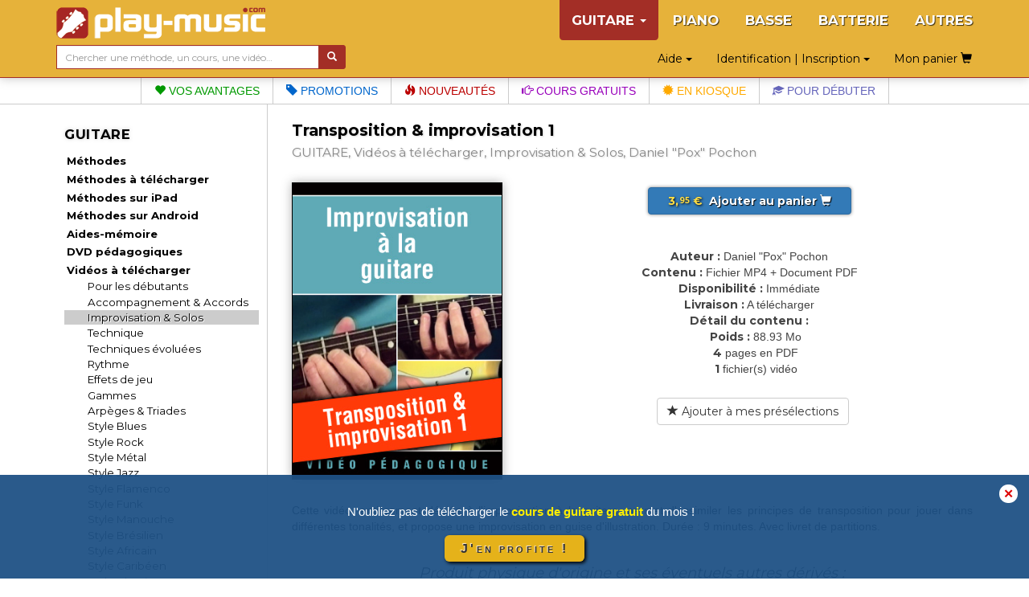

--- FILE ---
content_type: text/html; charset=UTF-8
request_url: https://www.play-music.com/fr/product/044_02_video_guitare_improvisation.html
body_size: 8936
content:
<!DOCTYPE html>
<html lang="fr" xmlns:og="http://ogp.me/ns#">

<head>
    <!-- DEBUT GA4 -->
    <script async src="https://www.googletagmanager.com/gtag/js?id=G-RJZ7PP16SF"></script>
    <script>
      window.dataLayer = window.dataLayer || [];
      function gtag(){dataLayer.push(arguments);}
      gtag('js', new Date());

      gtag('config', 'G-RJZ7PP16SF');
    </script>
    <!-- FIN GA4 -->
    <meta charset="utf-8">
    <meta http-equiv="X-UA-Compatible" content="IE=edge">
    <meta name="viewport" content="width=device-width, initial-scale=0.86, maximum-scale=5.0, minimum-scale=0.86, shrink-to-fit=yes">
    <meta property="og:title" content="Transposition & improvisation 1 (GUITARE, Vidéos à télécharger, Improvisation & Solos, Daniel "Pox" Pochon).">
    <meta property="og:type" content="article">
    <meta property="og:image" content="https://www.play-music.com/pics/1/044-02-video-guitare-improvisation.jpg">
            <meta http-equiv="Content-Type" content="text/html; charset=utf-8">
    <meta http-equiv="Content-Language" content="fr">
    <meta name="verify-v1" content="C0mWWHxT5aRqbui9AEkT5y+orslG2QEceVOQmK5x6rA=">
    <meta name="msvalidate.01" content="993CDB56E0DB44F41684ACD07A9166B3">
    <link rel="canonical" href="https://www.play-music.com/fr/product/044_02_video_guitare_improvisation.html">
<meta property="og:url" content="https://www.play-music.com/fr/product/044_02_video_guitare_improvisation.html">
    <title>Transposition & improvisation 1 (GUITARE, Vidéos à télécharger, Improvisation & Solos, Daniel "Pox" Pochon).</title>
    <link href="/deco/bootstrap/css/bootstrap.min.css" rel="stylesheet">
    <link href="/newstyle.css?d=3" rel="stylesheet" type="text/css">
    <link rel="shortcut icon" type="image/png" href="/deco/favicon.ico">
    <script src="/deco/bootstrap/js/jquery.min.js"></script>
    <script src="/deco/bootstrap/js/bootstrap.min.js"></script>
    <link rel="preconnect" href="https://fonts.googleapis.com">
    <link rel="preconnect" href="https://fonts.gstatic.com" crossorigin>
    <link href="https://fonts.googleapis.com/css2?family=Montserrat:wght@200;400;700&display=swap" rel="stylesheet">
        <style>
            </style>
</head>

<body id="fr" class="nothome">
    <div id="page">
        <nav class="navbar navbar-default navbar-fixed-top" id="nav-top">
            <div class="container">
                <div class="navbar-header">
                    <button type="button" class="navbar-toggle collapsed" data-toggle="collapse" data-target="#navbar" aria-expanded="false" aria-controls="navbar">
                        <span class="icon-bar"></span>
                        <span class="icon-bar"></span>
                        <span class="icon-bar"></span>
                    </button>
                    <a class="navbar-brand" href="/fr"><img src="/deco/logo-G.png" alt="play-music.com GUITARE" style="margin-top:-6px"></a>
                </div>
                <div id="navbar" class="navbar-collapse collapse">
                    <ul class="nav navbar-nav navbar-right hidden-xs">
                        <li class="dropdown active"><a href="#" class="dropdown-toggle" data-toggle="dropdown" role="button" aria-expanded="false">GUITARE <span class="caret"></span></a><ul class="dropdown-menu" role="menu"><ul id="mmenu-top"><li class="mmenu11"><a href="/fr/guitare_tablature/methodes.html">Méthodes</a></li><li class="mmenu11"><a href="/fr/guitare_tablature/methodes_telechargement.html">Méthodes à télécharger</a></li><li class="mmenu11"><a href="/fr/guitare_tablature/methodes_ipad.html">Méthodes sur iPad</a></li><li class="mmenu11"><a href="/fr/guitare_tablature/methodes_android.html">Méthodes sur Android</a></li><li class="mmenu11"><a href="/fr/guitare_tablature/depliant.html">Aides-mémoire</a></li><li class="mmenu11"><a href="/fr/guitare_tablature/dvd.html">DVD pédagogiques</a></li><li class="mmenu11"><a href="/fr/guitare_tablature/videos_telechargement.html">Vidéos à télécharger</a></li><li class="mmenu21"><a href="/fr/guitare_tablature/videos_telechargement/initiation_debutants.html">Pour les débutants</a></li><li class="mmenu21"><a href="/fr/guitare_tablature/videos_telechargement/accompagnement.html">Accompagnement & Accords</a></li><li class="mmenu22"><a href="/fr/guitare_tablature/videos_telechargement/improvisation_solo.html">Improvisation & Solos</a></li><li class="mmenu21"><a href="/fr/guitare_tablature/videos_telechargement/technique.html">Technique</a></li><li class="mmenu21"><a href="/fr/guitare_tablature/videos_telechargement/techniques_evoluees.html">Techniques évoluées</a></li><li class="mmenu21"><a href="/fr/guitare_tablature/videos_telechargement/rythme.html">Rythme</a></li><li class="mmenu21"><a href="/fr/guitare_tablature/videos_telechargement/effets_jeu.html">Effets de jeu</a></li><li class="mmenu21"><a href="/fr/guitare_tablature/videos_telechargement/gammes.html">Gammes</a></li><li class="mmenu21"><a href="/fr/guitare_tablature/videos_telechargement/arpeges_triades.html">Arpèges & Triades</a></li><li class="mmenu21"><a href="/fr/guitare_tablature/videos_telechargement/blues.html">Style Blues</a></li><li class="mmenu21"><a href="/fr/guitare_tablature/videos_telechargement/rock.html">Style Rock</a></li><li class="mmenu21"><a href="/fr/guitare_tablature/videos_telechargement/hard_metal.html">Style Métal</a></li><li class="mmenu21"><a href="/fr/guitare_tablature/videos_telechargement/jazz.html">Style Jazz</a></li><li class="mmenu21"><a href="/fr/guitare_tablature/videos_telechargement/flamenco.html">Style Flamenco</a></li><li class="mmenu21"><a href="/fr/guitare_tablature/videos_telechargement/funk.html">Style Funk</a></li><li class="mmenu21"><a href="/fr/guitare_tablature/videos_telechargement/manouche.html">Style Manouche</a></li><li class="mmenu21"><a href="/fr/guitare_tablature/videos_telechargement/bresil.html">Style Brésilien</a></li><li class="mmenu21"><a href="/fr/guitare_tablature/videos_telechargement/afrique.html">Style Africain</a></li><li class="mmenu21"><a href="/fr/guitare_tablature/videos_telechargement/caraibes.html">Style Caribéen</a></li><li class="mmenu21"><a href="/fr/guitare_tablature/videos_telechargement/classique.html">Style Classique</a></li><li class="mmenu21"><a href="/fr/guitare_tablature/videos_telechargement/celtique.html">Style Celtique</a></li><li class="mmenu21"><a href="/fr/guitare_tablature/videos_telechargement/country.html">Style Country</a></li><li class="mmenu21"><a href="/fr/guitare_tablature/videos_telechargement/picking_doigts.html">Picking & jeu aux doigts</a></li><li class="mmenu21"><a href="/fr/guitare_tablature/videos_telechargement/velocite_virtuosite.html">Vélocité & Virtuosité</a></li><li class="mmenu21"><a href="/fr/guitare_tablature/videos_telechargement/lutherie_son.html">Lutherie, sons & effets</a></li><li class="mmenu21"><a href="/fr/guitare_tablature/videos_telechargement/guitar_hero.html">Guitar Hero</a></li><li class="mmenu21"><a href="/fr/guitare_tablature/videos_telechargement/divers.html">Divers</a></li><li class="mmenu21"><a href="/fr/guitare_tablature/videos_telechargement/partitions.html">Vidéos partitions</a></li><li class="mmenu11"><a href="/fr/guitare_tablature/playbacks_telechargement.html">Playbacks à télécharger</a></li><li class="mmenu11"><a href="/fr/guitare_tablature/cours_telechargement.html">Cours à télécharger</a></li><li class="mmenu11"><a href="/fr/guitare_tablature/how2play.html">Leçons How2Play</a></li><li class="mmenu11"><a href="/fr/guitare_tablature/partitions.html">Partitions How2Play</a></li><li class="mmenu11"><a href="/fr/guitare_tablature/magazine.html">Magazine Cours2</a></li><li class="mmenu11"><a href="/fr/guitare_tablature/gratuits.html">Téléchargements gratuits</a></li><li class="mmenu11 white first"><a href="/fr/guitare_tablature/nouveau.html">Les dernières nouveautés</a></li><li class="mmenu11 white"><a href="/fr/guitare_tablature/packs.html">Les offres groupées</a></li><li class="mmenu11 white"><a href="/fr/guitare_tablature/promotions.html">Les promotions en cours</a></li><li class="mmenu03">&nbsp;</li></ul></ul></li><li><a href="/fr/piano_clavier.html">PIANO</a></li><li><a href="/fr/basse_tablature.html">BASSE</a></li><li><a href="/fr/batterie.html">BATTERIE</a></li><li><a href="/fr/autres_instruments.html">AUTRES</a></li>                    </ul>
                    <ul class="nav navbar-nav navbar-right hidden-sm hidden-md hidden-lg">
                        <!--li style="border-bottom: 1px solid #700;"><a href="#" id="tognav">MENU</a></li-->
                        <li class="on"><a href="/fr/guitare_tablature.html">&gt; GUITARE &lt;</a></li><li><a href="/fr/piano_clavier.html">PIANO</a></li><li><a href="/fr/basse_tablature.html">BASSE</a></li><li><a href="/fr/batterie.html">BATTERIE</a></li><li><a href="/fr/autres_instruments.html">AUTRES</a></li>                        <li style="border-top: 1px solid #700;"><li class="dropdown"><a href="#" class="dropdown-toggle" data-toggle="dropdown" role="button" aria-expanded="false">Identification | Inscription <span class="caret"></span></a><ul class="dropdown-menu" role="menu"><li class="shy"><a class="btn btn-primary shyb" href="/fr/mon_compte.html">S'IDENTIFIER</a></li><li class="shy"><a class="btn btn-primary shyb" href="/fr/inscription.html">CREER UN COMPTE</a></li></ul></li></li>
                        <li class="dropdown"><a href="#" class="dropdown-toggle" data-toggle="dropdown" role="button" aria-expanded="false">Aide <span class="caret"></span></a><ul class="dropdown-menu" role="menu"><li><a href="/fr/faq.html">Accès à la FAQ</a></li><li><a href="/fr/password_oubli.html">Mot de passe oublié ?</a></li><li><a href="/fr/probleme_commande.html">Un problème de livraison ?</a></li><li><a href="/fr/probleme_download.html">Un problème de téléchargement ?</a></li><li><a href="/fr/no_email.html">Vous ne recevez pas nos mails ?</a></li><li><a href="/fr/autre_question.html">Besoin d'un conseil ?</a></li><li><a href="/fr/liens_utiles.html">Quelques liens utiles</a></li></ul></li>                        <li><a class="btn memopanier" rel="nofollow" href="/fr/mon_panier.html">Mon panier <span class="glyphicon glyphicon-shopping-cart"></span></a></li>
                    </ul>
                </div>
            </div>
            <div class="container search-cart">
                <div class="row">
                    <div class="col-sm-4 text-left search">
                        <form class="form-horizontal" action="/fr/recherche.html" style="white-space: nowrap;">
                            <div class="input-group">
                                <input type="text" id="keywords" name="keywords" class="form-control input-sm" placeholder="Chercher une méthode, un cours, une vidéo…" value="">
                                <span class="input-group-btn">
                                    <button class="btn btn-default btn-sm" type="submit" style="background-color:#a32e26;color:#FFF"> <span class="glyphicon glyphicon-search" aria-hidden="true"></span></button>
                                </span>
                            </div>
                        </form>
                    </div>
                    <div class="col-sm-8 text-right hidden-xs">
                        <div class="btn dropdown"><a href="#" class="dropdown-toggle" data-toggle="dropdown" role="button" aria-expanded="false">Aide <span class="caret"></span></a><ul class="dropdown-menu" role="menu"><li><a href="/fr/faq.html">Accès à la FAQ</a></li><li><a href="/fr/password_oubli.html">Mot de passe oublié ?</a></li><li><a href="/fr/probleme_commande.html">Un problème de livraison ?</a></li><li><a href="/fr/probleme_download.html">Un problème de téléchargement ?</a></li><li><a href="/fr/no_email.html">Vous ne recevez pas nos mails ?</a></li><li><a href="/fr/autre_question.html">Besoin d'un conseil ?</a></li><li><a href="/fr/liens_utiles.html">Quelques liens utiles</a></li></ul></div>                        <div class="btn dropdown"><a href="#" class="dropdown-toggle" data-toggle="dropdown" role="button" aria-expanded="false">Identification | Inscription <span class="caret"></span></a><ul class="dropdown-menu" role="menu"><li class="shy"><a class="btn btn-primary shyb" href="/fr/mon_compte.html">S'IDENTIFIER</a></li><li class="shy"><a class="btn btn-primary shyb" href="/fr/inscription.html">CREER UN COMPTE</a></li></ul></div>                        <a class="btn memopanier" rel="nofollow" href="/fr/mon_panier.html">Mon panier <span class="glyphicon glyphicon-shopping-cart"></span></a>                    </div>
                </div>
            </div>
        </nav>

        <div class="row" style="margin:0"><div class="col-xs-12" style="padding:0"><ul id="bandMenu"><li><a href="https://www.play-music.com/fr/les_plus.html?asi=G"><span class="glyphicon glyphicon-heart"></span> Vos avantages</a></li><li><a href="https://www.play-music.com/fr/guitare_tablature/promotions.html"><span class="glyphicon glyphicon-tag"></span> Promotions</a></li><li><a href="https://www.play-music.com/fr/guitare_tablature/nouveau.html"><span class="glyphicon glyphicon-fire"></span> Nouveautés</a></li><li><a href="/fr/blog/Rythmique_de_guitare_blues_et_transposition.html"><span class="glyphicon glyphicon-hand-right"></span> Cours gratuits</a></li><li><a href="https://www.play-music.com/fr/guitare_tablature/magazine/numero.html"><span class="glyphicon glyphicon-certificate"></span> En kiosque</a></li><li><a href="https://www.play-music.com/fr/offre_guitare_debutant_tablatures.html"><span class="glyphicon glyphicon-education"></span> Pour débuter</a></li></ul></div></div>
        <div class="container" id="main-row">
            <div class="row">
                <nav class="hidden-xs col-sm-4 col-md-3 col-lg-3 left-side" id="left-block">
                    <div class="module-block panel panel-default"><div class="panel-heading">GUITARE</div><div class="panel-body"><ul id="mmenu"><li class="mmenu11"><a href="/fr/guitare_tablature/methodes.html">Méthodes</a></li><li class="mmenu11"><a href="/fr/guitare_tablature/methodes_telechargement.html">Méthodes à télécharger</a></li><li class="mmenu11"><a href="/fr/guitare_tablature/methodes_ipad.html">Méthodes sur iPad</a></li><li class="mmenu11"><a href="/fr/guitare_tablature/methodes_android.html">Méthodes sur Android</a></li><li class="mmenu11"><a href="/fr/guitare_tablature/depliant.html">Aides-mémoire</a></li><li class="mmenu11"><a href="/fr/guitare_tablature/dvd.html">DVD pédagogiques</a></li><li class="mmenu11"><a href="/fr/guitare_tablature/videos_telechargement.html">Vidéos à télécharger</a></li><li class="mmenu21"><a href="/fr/guitare_tablature/videos_telechargement/initiation_debutants.html">Pour les débutants</a></li><li class="mmenu21"><a href="/fr/guitare_tablature/videos_telechargement/accompagnement.html">Accompagnement & Accords</a></li><li class="mmenu22"><a href="/fr/guitare_tablature/videos_telechargement/improvisation_solo.html">Improvisation & Solos</a></li><li class="mmenu21"><a href="/fr/guitare_tablature/videos_telechargement/technique.html">Technique</a></li><li class="mmenu21"><a href="/fr/guitare_tablature/videos_telechargement/techniques_evoluees.html">Techniques évoluées</a></li><li class="mmenu21"><a href="/fr/guitare_tablature/videos_telechargement/rythme.html">Rythme</a></li><li class="mmenu21"><a href="/fr/guitare_tablature/videos_telechargement/effets_jeu.html">Effets de jeu</a></li><li class="mmenu21"><a href="/fr/guitare_tablature/videos_telechargement/gammes.html">Gammes</a></li><li class="mmenu21"><a href="/fr/guitare_tablature/videos_telechargement/arpeges_triades.html">Arpèges & Triades</a></li><li class="mmenu21"><a href="/fr/guitare_tablature/videos_telechargement/blues.html">Style Blues</a></li><li class="mmenu21"><a href="/fr/guitare_tablature/videos_telechargement/rock.html">Style Rock</a></li><li class="mmenu21"><a href="/fr/guitare_tablature/videos_telechargement/hard_metal.html">Style Métal</a></li><li class="mmenu21"><a href="/fr/guitare_tablature/videos_telechargement/jazz.html">Style Jazz</a></li><li class="mmenu21"><a href="/fr/guitare_tablature/videos_telechargement/flamenco.html">Style Flamenco</a></li><li class="mmenu21"><a href="/fr/guitare_tablature/videos_telechargement/funk.html">Style Funk</a></li><li class="mmenu21"><a href="/fr/guitare_tablature/videos_telechargement/manouche.html">Style Manouche</a></li><li class="mmenu21"><a href="/fr/guitare_tablature/videos_telechargement/bresil.html">Style Brésilien</a></li><li class="mmenu21"><a href="/fr/guitare_tablature/videos_telechargement/afrique.html">Style Africain</a></li><li class="mmenu21"><a href="/fr/guitare_tablature/videos_telechargement/caraibes.html">Style Caribéen</a></li><li class="mmenu21"><a href="/fr/guitare_tablature/videos_telechargement/classique.html">Style Classique</a></li><li class="mmenu21"><a href="/fr/guitare_tablature/videos_telechargement/celtique.html">Style Celtique</a></li><li class="mmenu21"><a href="/fr/guitare_tablature/videos_telechargement/country.html">Style Country</a></li><li class="mmenu21"><a href="/fr/guitare_tablature/videos_telechargement/picking_doigts.html">Picking & jeu aux doigts</a></li><li class="mmenu21"><a href="/fr/guitare_tablature/videos_telechargement/velocite_virtuosite.html">Vélocité & Virtuosité</a></li><li class="mmenu21"><a href="/fr/guitare_tablature/videos_telechargement/lutherie_son.html">Lutherie, sons & effets</a></li><li class="mmenu21"><a href="/fr/guitare_tablature/videos_telechargement/guitar_hero.html">Guitar Hero</a></li><li class="mmenu21"><a href="/fr/guitare_tablature/videos_telechargement/divers.html">Divers</a></li><li class="mmenu21"><a href="/fr/guitare_tablature/videos_telechargement/partitions.html">Vidéos partitions</a></li><li class="mmenu11"><a href="/fr/guitare_tablature/playbacks_telechargement.html">Playbacks à télécharger</a></li><li class="mmenu11"><a href="/fr/guitare_tablature/cours_telechargement.html">Cours à télécharger</a></li><li class="mmenu11"><a href="/fr/guitare_tablature/how2play.html">Leçons How2Play</a></li><li class="mmenu11"><a href="/fr/guitare_tablature/partitions.html">Partitions How2Play</a></li><li class="mmenu11"><a href="/fr/guitare_tablature/magazine.html">Magazine Cours2</a></li><li class="mmenu11"><a href="/fr/guitare_tablature/gratuits.html">Téléchargements gratuits</a></li><li class="mmenu11 white first"><a href="/fr/guitare_tablature/nouveau.html">Les dernières nouveautés</a></li><li class="mmenu11 white"><a href="/fr/guitare_tablature/packs.html">Les offres groupées</a></li><li class="mmenu11 white"><a href="/fr/guitare_tablature/promotions.html">Les promotions en cours</a></li><li class="mmenu03">&nbsp;</li></ul></div></div><div class="module-block panel panel-default"><div class="panel-heading">Sélections thématiques</div><div class="panel-body in"><a href="/fr/offre_guitare_debutant_tablatures.html" class="tl thema first"  rel="nofollow">Pour <strong>débuter</strong> à la guitare</a><a href="/fr/offre_guitare_technique.html" class="tl thema"  rel="nofollow">Pour améliorer sa <strong>technique</strong></a><a href="/fr/offre_guitare_accords.html" class="tl thema"  rel="nofollow">Pour connaître les <strong>accords</strong></a><a href="/fr/offre_guitare_gammes.html" class="tl thema"  rel="nofollow">Pour connaître les <strong>gammes</strong></a><a href="/fr/offre_guitare_rythmique.html" class="tl thema"  rel="nofollow">Pour jouer des <strong>rythmiques</strong></a><a href="/fr/offre_guitare_solos.html" class="tl thema"  rel="nofollow">Pour jouer des <strong>solos</strong></a><a href="/fr/offre_guitare_improvisation.html" class="tl thema"  rel="nofollow">Pour apprendre à <strong>improviser</strong></a><a href="/fr/offre_guitare_blues.html" class="tl thema"  rel="nofollow">Pour jouer du <strong>blues</strong></a><a href="/fr/offre_guitare_rock.html" class="tl thema"  rel="nofollow">Pour jouer du <strong>rock</strong></a><a href="/fr/offre_guitare_jazz.html" class="tl thema"  rel="nofollow">Pour jouer du <strong>jazz</strong></a><strong><a href="/fr/guitare_tablature/offres_thematiques.html" class="tl thema"  rel="nofollow"><p class="decal">Tous les thèmes pour GUITARE</p></a></strong></div></div><div class="module-block panel panel-default hidden" id="instru-select"><div class="panel-body"><ul><li class="on"><a href="/fr/guitare_tablature.html">&gt; GUITARE &lt;</a></li><li><a href="/fr/piano_clavier.html">PIANO</a></li><li><a href="/fr/basse_tablature.html">BASSE</a></li><li><a href="/fr/batterie.html">BATTERIE</a></li><li><a href="/fr/autres_instruments.html">AUTRES</a></li></ul></div></div><div><a href="/pics/catalogues/CATALOGUE-GUITARE.pdf" class="hidden-xs"><img src="/pics/catalogues/CATALOGUE-GUITARE.png" style="width:100%;"></a></div><div style="margin-top:1em;margin-bottom:1em;"><a id="pub4" href="https://www.play-music.com/fr/application-mac-pc.html" rel="nofollow"><img src="/pics/pubs/fr/pub-app-fr.jpg" alt="application mac pc" style="width:100%;" /></a></div><div style="margin-top:1.7em"><a href="/fr/demande-revendeur.html" class="hidden-xs"><img src="/deco/revendeurfr.jpg" style="width:100%"></a></div><br/><a id="pub7" href="http://www.play-music.com/fr/devenir_partenaire.html" rel="nofollow"><img src="/pics/pubs/fr/partenairefr.jpg" alt="devenir partenaire" style="width:100%;" /></a><div>&nbsp;</div><a id="pub6" href="http://www.play-music.com/fr/bons_cadeaux.html" rel="nofollow"><img src="/pics/pubs/fr/bonscadeaux.jpg" alt="bons cadeaux" style="width:100%;" /></a>                </nav>
                <div class="col-xs-12 col-sm-8 col-md-9 col-lg-9 main" id="main-block">
                    <!--div class="hidden-xs hidden-md hidden-lg" style="height:40px;">&nbsp;</div-->
                    <div id="alert"></div>
                    <h1>Transposition & improvisation 1</h1>
                    <h2>
                        <span>GUITARE, Vidéos à télécharger, Improvisation & Solos, Daniel "Pox" Pochon</span>
                    </h2>
                    <div class="catpanel visible-xs "><a href="/fr/guitare_tablature/videos_telechargement.html" class="btn btn-primary btn-xs btn-block"><span class="glyphicon glyphicon-menu-left"></span> &nbsp; Vidéos à télécharger </a></div>            <div id="product_detail">

                <div id="detail" class="row">
                    <div class="col-md-4 left">
                        <img src="https://www.play-music.com/pics/1/044-02-video-guitare-improvisation.jpg" class="main-picture" alt="Transposition & improvisation 1" title="Transposition & improvisation 1">                    </div>
                    <div class="col-md-8 right infoproduit">
                        <div class="buyButtons"><p><a href="/fr/guitare_tablature/videos_telechargement/improvisation_solo.html?cart=11384" class="buybtn btn btn-primary btn-block" rel="nofollow" data-cabin-event="Put in cart"><span class="prix"> 3,<sup>95</sup> € </span> &nbsp;Ajouter au panier&nbsp;<span class="glyphicon glyphicon-shopping-cart"></span></a></p></div><div><span class="left">Auteur :</span> <span class="right">Daniel "Pox" Pochon</span></div><div><span class="left">Contenu :</span> <span class="right">Fichier MP4 + Document PDF</span></div><div><span class="left">Disponibilité :</span> <span class="right">Immédiate</span></div><div><span class="left">Livraison :</span> <span class="right">A télécharger</span></div><div><span class="left">Détail du contenu :</span></div><div><span class="left"> &nbsp; &nbsp; Poids :</span> <span class="right">88.93 Mo</span></div><div><span class="left"> &nbsp; &nbsp; 4</span> <span class="right">pages en PDF</span></div><div><span class="left"> &nbsp; &nbsp; 1</span> <span class="right">fichier(s) vidéo</span></div><div class="clearfix">&nbsp;</div> &nbsp; <a href="?presel=11384" class="btn btn-default btn-block" rel="nofollow"><span class="glyphicon glyphicon-star"></span> Ajouter à mes présélections</a>                    </div>
                </div>

                <div class="break clearfix"></div>

                <!-- Descriptif du produit -->
                <div class="product_text">
                Cette vidéo, entièrement dédiée à l'improvisation à la guitare, permet d'assimiler les principes de transposition pour jouer dans différentes tonalités, et propose une improvisation en guise d'illustration. Durée : 9 minutes. Avec livret de partitions.                </div>

            </div>
        <div class="listing_home framed"><h3>Produit physique d'origine et ses éventuels autres dérivés :</h3><div class="inframe" style="text-align:center;"><div class="mini_home clearfix withoverlay"><a href="/fr/product/improvisation_guitare_dvd.html" ><img src="/pics/1/M/improvisation-guitare-dvd.jpg" class="img_M" alt="Improvisation à la guitare"></a></div>
<div class="mini_home clearfix withoverlay"><a href="/fr/product/044_01_video_guitare_improvisation.html" ><img src="/pics/1/M/044-01-video-guitare-improvisation.jpg" class="img_M" alt="Intégration d’un outil mélodique"></a></div>
<div class="mini_home clearfix withoverlay"><a href="/fr/product/044_03_video_guitare_improvisation.html" ><img src="/pics/1/M/044-03-video-guitare-improvisation.jpg" class="img_M" alt="Outils de base & improvisation 2"></a></div>
<div class="mini_home clearfix withoverlay"><a href="/fr/product/044_04_video_guitare_improvisation.html" ><img src="/pics/1/M/044-04-video-guitare-improvisation.jpg" class="img_M" alt="Mise en valeur de l’harmonie & improvisation 3"></a></div>
<div class="mini_home clearfix withoverlay"><a href="/fr/product/044_05_video_guitare_improvisation.html" ><img src="/pics/1/M/044-05-video-guitare-improvisation.jpg" class="img_M" alt="Modulation & improvisation 4"></a></div>
<div class="mini_home clearfix withoverlay"><a href="/fr/product/044_06_video_guitare_improvisation.html" ><img src="/pics/1/M/044-06-video-guitare-improvisation.jpg" class="img_M" alt="Contexte blues & improvisation 5"></a></div>
<div class="mini_home clearfix withoverlay"><a href="/fr/product/044_07_video_guitare_improvisation.html" ><img src="/pics/1/M/044-07-video-guitare-improvisation.jpg" class="img_M" alt="Contexte mineur et improvisations 6 & 7"></a></div>
<div class="mini_home clearfix withoverlay"><a href="/fr/product/044_00_video_guitare_improvisation.html" ><img src="/pics/1/M/044-00-video-guitare-improvisation.jpg" class="img_M" alt="Improvisation à la guitare"></a></div>
</div><div class="break clearfix"></div></div>                <!-- Vidéo de présentation (bande annonce) -->
                                <!--h3 class="lm" id="video">Quelques extraits vidéos ou audios de ce produit :</h3-->
                <div class="product_text clearfix video-block" id="video" title="Transposition & improvisation 1">
                        <!--script src="http://jwpsrv.com/library/pIwr3soaEeObPyIACmOLpg.js"></script-->
                        <script src="/deco/jwplayer/jwplayer.js"></script>
                        <script>jwplayer.key="Y+MiwE3zRgtS1stvKqCGj+QGh6dl7BTpOU6NdGnp+bE=";</script>
                        <div id="myPlayer"></div>
                        <script type="text/javascript">
                            jwplayer("myPlayer").setup({
                                width:        '100%',
                                aspectratio:  '4:3',
                                primary:      'html5',
                                stretching:   'exactfit',
                                controls:     'true',
                                fallback:     'false',
                                autostart:    false,
                                repeat:       'false',
                                skin:         {name: "roundster" },
                                file:         "https://www.play-music.com/ba/VID044.mp4",
                                image:        "https://www.play-music.com/ba/VID044.jpg"
                            });
                        </script>
                </div>
                                <!-- Fin de vidéo de présentation (bande annonce) -->
<div class="framed clearfix"><div class="listing_rel"><h3>Les clients ayant acheté ce produit ont également acheté :</h3></div><div class="inframe"><div class="break clearfix recom-bag"><a href="https://www.play-music.com/fr/product/120_plans_pentatoniques_guitare_dvd.html" class="recom"><img src="/pics/1/M/120-plans-pentatoniques-guitare-dvd.jpg" alt="120 plans pentatoniques à la guitare" /></a><a href="https://www.play-music.com/fr/product/techniques_phrase_guitare.html" class="recom"><img src="/pics/1/M/techniques-phrase-guitare.jpg" alt="Techniques pour le phrasé à la guitare" /></a><a href="https://www.play-music.com/fr/product/gammes_guitare_guide.html" class="recom"><img src="/pics/1/M/gammes-guitare-guide.jpg" alt="Gammes Guitare" /></a><a href="https://www.play-music.com/fr/product/arpeges_guitare_guide.html" class="recom"><img src="/pics/1/M/arpeges-guitare-guide.jpg" alt="Arpèges Guitare" /></a><a href="https://www.play-music.com/fr/product/50_solos_blues_guitare_dvd.html" class="recom"><img src="/pics/1/M/50-solos-blues-guitare-dvd.jpg" alt="50 solos blues à la guitare" /></a><a href="https://www.play-music.com/fr/product/looper_creativite_guitare_cd.html" class="recom"><img src="/pics/1/M/looper-creativite-guitare-cd.jpg" alt="Looper et créativité à la guitare" /></a><a href="https://www.play-music.com/fr/product/50_solos_guitare_faciles_cd.html" class="recom"><img src="/pics/1/M/50-solos-guitare-faciles-cd.jpg" alt="50 solos de guitare faciles" /></a><a href="https://www.play-music.com/fr/product/gammes_exotiques_guitare_cd.html" class="recom"><img src="/pics/1/M/gammes-exotiques-guitare-cd.jpg" alt="Les gammes exotiques à la guitare" /></a><a href="https://www.play-music.com/fr/product/improvisation_pentatoniques_guitare_cd.html" class="recom"><img src="/pics/1/M/improvisation-pentatoniques-guitare-cd.jpg" alt="Improvisation avec les pentatoniques à la guitare" /></a><a href="https://www.play-music.com/fr/product/backing_track_slow_blues_guitare.html" class="recom"><img src="/pics/1/M/backing-track-slow-blues-guitare.jpg" alt="Backing tracks Slow Blues pour la guitare" /></a><a href="https://www.play-music.com/fr/product/improvisation_jazz_guitare_3d.html" class="recom"><img src="/pics/1/M/improvisation-jazz-guitare-3d.jpg" alt="Improvisation jazz à la guitare en 3D" /></a><a href="https://www.play-music.com/fr/product/modes_guitare_cd.html" class="recom"><img src="/pics/1/M/modes-guitare-cd.jpg" alt="Les modes de la guitare" /></a></div></div></div>                </div>
            </div>
        </div>

        <div id="bando-pms"><a href="/fr/blog/Rythmique_de_guitare_blues_et_transposition.html">Avez-vous téléchargé le cours de guitare gratuit du mois ?</a></div>
        <div id="bottom">
            <nav id="bot">
                <div id="menu_bas_1" class="module-block panel panel-default"><div class="panel-heading">SERVICES</div><div class="panel-body in"><ul><li><a href="/fr/les_plus.html">Les + Play-Music</a></li><li><a href="/fr/inscription.html">Inscription gratuite</a></li><li><a href="/fr/devenir_partenaire.html">Devenir partenaire du site</a></li><li><a href="/fr/bons_cadeaux.html">Les bons cadeaux</a></li></ul></div></div>                <div id="menu_bas_2" class="module-block panel panel-default"><div class="panel-heading">MENTIONS LEGALES</div><div class="panel-body in"><ul><li><a href="/fr/informations_legales.html">Play Music Publishing</a></li><li><a href="/fr/conditions_vente.html">C.G.V.</a></li><li><a href="/fr/politique-vie-privee.html">Politique vie privée</a></li><li><a href="/fr/droits_utilisation.html">Droits d'utilisation</a></li></ul></div></div>                <div id="menu_bas_3" class="module-block panel panel-default"><div class="panel-heading">SUIVEZ-NOUS</div><div class="panel-body in"><ul><li><a href="https://www.facebook.com/pages/play-musiccom/117890121556640">Facebook</a></li><li><a href="https://twitter.com/PlayMusicTweet">Twitter</a></li><li><a href="https://www.play-music.com/fr/auteurs.html">Auteurs</a></li><li><a href="/fr/partenaires.html">Nos partenaires</a></li></ul></div></div>            </nav>
            <div class="drapeaux">
                <a href="/fr/"><img src="/deco/fr.png"></a><a href="/it/"><img src="/deco/it.png"></a><a href="/es/"><img src="/deco/es.png"></a><a href="/de/"><img src="/deco/de.png"></a><a href="/en/"><img src="/deco/en.png"></a>            </div>
        </div>
    </div>

            <!--script>
            (function(i,s,o,g,r,a,m){i['GoogleAnalyticsObject']=r;i[r]=i[r]||function(){
            (i[r].q=i[r].q||[]).push(arguments)},i[r].l=1*new Date();a=s.createElement(o),
            m=s.getElementsByTagName(o)[0];a.async=1;a.src=g;m.parentNode.insertBefore(a,m)
            })(window,document,'script','https://www.google-analytics.com/analytics.js','ga');

            ga('create', 'UA-1755709-22', 'auto');
            ga('send', 'pageview');
            //ga('require', 'ecommerce');
        </script-->
                <!-- End Google Analytics -->
                    <div id="overlayPMS"><a onClick="document.getElementById('overlayPMS').style.display='none';window.sessionStorage.setItem('bpms', 'off')">✕</a>
            <div><div class="aTitle">N&apos;oubliez pas de télécharger le     <b>cours de guitare gratuit</b> du mois !</div><div class="aLink">    <a href="/fr/blog/Rythmique_de_guitare_blues_et_transposition.html">J'en profite !</a></div></div>
        </div>
        <script type="text/javascript">
            if (window.sessionStorage.getItem('bpms') === 'off') {
                document.getElementById('overlayPMS').style.display = 'none';
            }
            const btn = document.querySelector('.aLink > a');
            btn.addEventListener("click", function() {
                document.getElementById('overlayPMS').style.display = 'none';
                window.sessionStorage.setItem('bpms', 'off');
            })
        </script>
        <script type="text/javascript">
        $(document).ready(function(evt) {
            $('#tognav').click(function() {
                $('#main-block').toggleClass('hidden-xs').toggleClass('hidden-sm');
                $('#left-block').toggleClass('hidden-xs').toggleClass('hidden-sm');
                $('#navbar').collapse('hide');
                $('#instru-select').toggleClass('hidden');
            });
            var duree = $('#main-block').width() * 35;
            $('.marquee').marquee({
                duration: duree,
                duplicated: true,
                gap: 50,
                delayBeforeStart: 0
            });
        });
    </script>
    <script async defer src="https://stats.play-music.com/hello.js"></script>
</body>

</html>
<script type="text/javascript">
    (function(d) {
        d.fn.marquee = function(w) {
            return this.each(function() {
                var a = d.extend({}, d.fn.marquee.defaults, w),
                    b = d(this),
                    c, k, p, q, h, l = 3,
                    x = "animation-play-state",
                    e = !1,
                    B = function(a, b, c) {
                        for (var d = ["webkit", "moz", "MS", "o", ""], e = 0; e < d.length; e++) d[e] || (b = b.toLowerCase()), a.addEventListener(d[e] + b, c, !1)
                    },
                    E = function(a) {
                        var b = [],
                            c;
                        for (c in a) a.hasOwnProperty(c) && b.push(c + ":" + a[c]);
                        b.push();
                        return "{" + b.join(",") + "}"
                    },
                    g = {
                        pause: function() {
                            e && a.allowCss3Support ? c.css(x, "paused") : d.fn.pause && c.pause();
                            b.data("runningStatus",
                                "paused");
                            b.trigger("paused")
                        },
                        resume: function() {
                            e && a.allowCss3Support ? c.css(x, "running") : d.fn.resume && c.resume();
                            b.data("runningStatus", "resumed");
                            b.trigger("resumed")
                        },
                        toggle: function() {
                            g["resumed" == b.data("runningStatus") ? "pause" : "resume"]()
                        },
                        destroy: function() {
                            clearTimeout(b.timer);
                            b.css("visibility", "hidden").html(b.find(".js-marquee:first"));
                            setTimeout(function() {
                                b.css("visibility", "visible")
                            }, 0)
                        }
                    };
                if ("string" === typeof w) d.isFunction(g[w]) && (c || (c = b.find(".js-marquee-wrapper")), !0 === b.data("css3AnimationIsSupported") &&
                    (e = !0), g[w]());
                else {
                    var r;
                    d.each(a, function(c, d) {
                        r = b.attr("data-" + c);
                        if ("undefined" !== typeof r) {
                            switch (r) {
                                case "true":
                                    r = !0;
                                    break;
                                case "false":
                                    r = !1
                            }
                            a[c] = r
                        }
                    });
                    a.duration = a.speed || a.duration;
                    q = "up" == a.direction || "down" == a.direction;
                    a.gap = a.duplicated ? a.gap : 0;
                    b.wrapInner('<div class="js-marquee"></div>');
                    var f = b.find(".js-marquee").css({
                        "margin-right": a.gap,
                        "float": "left"
                    });
                    a.duplicated && f.clone(!0).appendTo(b);
                    b.wrapInner('<div style="width:100000px" class="js-marquee-wrapper"></div>');
                    c = b.find(".js-marquee-wrapper");
                    if (q) {
                        var m = b.height();
                        c.removeAttr("style");
                        b.height(m);
                        b.find(".js-marquee").css({
                            "float": "none",
                            "margin-bottom": a.gap,
                            "margin-right": 0
                        });
                        a.duplicated && b.find(".js-marquee:last").css({
                            "margin-bottom": 0
                        });
                        var s = b.find(".js-marquee:first").height() + a.gap;
                        a.duration *= (parseInt(s, 10) + parseInt(m, 10)) / parseInt(m, 10)
                    } else h = b.find(".js-marquee:first").width() + a.gap, k = b.width(), a.duration *= (parseInt(h, 10) + parseInt(k, 10)) / parseInt(k, 10);
                    a.duplicated && (a.duration /= 2);
                    if (a.allowCss3Support) {
                        var f = document.body ||
                            document.createElement("div"),
                            n = "marqueeAnimation-" + Math.floor(1E7 * Math.random()),
                            z = ["Webkit", "Moz", "O", "ms", "Khtml"],
                            A = "animation",
                            t = "",
                            u = "";
                        f.style.animation && (u = "@keyframes " + n + " ", e = !0);
                        if (!1 === e)
                            for (var y = 0; y < z.length; y++)
                                if (void 0 !== f.style[z[y] + "AnimationName"]) {
                                    f = "-" + z[y].toLowerCase() + "-";
                                    A = f + A;
                                    x = f + x;
                                    u = "@" + f + "keyframes " + n + " ";
                                    e = !0;
                                    break
                                } e && (t = n + " " + a.duration / 1E3 + "s " + a.delayBeforeStart / 1E3 + "s infinite " + a.css3easing, b.data("css3AnimationIsSupported", !0))
                    }
                    var C = function() {
                            c.css("margin-top",
                                "up" == a.direction ? m + "px" : "-" + s + "px")
                        },
                        D = function() {
                            c.css("margin-left", "left" == a.direction ? k + "px" : "-" + h + "px")
                        };
                    a.duplicated ? (q ? c.css("margin-top", "up" == a.direction ? m : "-" + (2 * s - a.gap) + "px") : c.css("margin-left", "left" == a.direction ? k + "px" : "-" + (2 * h - a.gap) + "px"), l = 1) : q ? C() : D();
                    var v = function() {
                        a.duplicated && (1 === l ? (a._originalDuration = a.duration, a.duration = q ? "up" == a.direction ? a.duration + m / (s / a.duration) : 2 * a.duration : "left" == a.direction ? a.duration + k / (h / a.duration) : 2 * a.duration, t && (t = n + " " + a.duration / 1E3 +
                            "s " + a.delayBeforeStart / 1E3 + "s " + a.css3easing), l++) : 2 === l && (a.duration = a._originalDuration, t && (n += "0", u = d.trim(u) + "0 ", t = n + " " + a.duration / 1E3 + "s 0s infinite " + a.css3easing), l++));
                        q ? a.duplicated ? (2 < l && c.css("margin-top", "up" == a.direction ? 0 : "-" + s + "px"), p = {
                            "margin-top": "up" == a.direction ? "-" + s + "px" : 0
                        }) : (C(), p = {
                            "margin-top": "up" == a.direction ? "-" + c.height() + "px" : m + "px"
                        }) : a.duplicated ? (2 < l && c.css("margin-left", "left" == a.direction ? 0 : "-" + h + "px"), p = {
                            "margin-left": "left" == a.direction ? "-" + h + "px" : 0
                        }) : (D(), p = {
                            "margin-left": "left" ==
                                a.direction ? "-" + h + "px" : k + "px"
                        });
                        b.trigger("beforeStarting");
                        if (e) {
                            c.css(A, t);
                            var f = u + " { 100%  " + E(p) + "}",
                                g = d("style");
                            0 !== g.length ? g.filter(":last").append(f) : d("head").append("<style>" + f + "</style>");
                            B(c[0], "AnimationIteration", function() {
                                b.trigger("finished")
                            });
                            B(c[0], "AnimationEnd", function() {
                                v();
                                b.trigger("finished")
                            })
                        } else c.animate(p, a.duration, a.easing, function() {
                            b.trigger("finished");
                            a.pauseOnCycle ? b.timer = setTimeout(v, a.delayBeforeStart) : v()
                        });
                        b.data("runningStatus", "resumed")
                    };
                    b.bind("pause",
                        g.pause);
                    b.bind("resume", g.resume);
                    a.pauseOnHover && b.bind("mouseenter mouseleave", g.toggle);
                    e && a.allowCss3Support ? v() : b.timer = setTimeout(v, a.delayBeforeStart)
                }
            })
        };
        d.fn.marquee.defaults = {
            allowCss3Support: !0,
            css3easing: "linear",
            easing: "linear",
            delayBeforeStart: 1E3,
            direction: "left",
            duplicated: !1,
            duration: 5E3,
            gap: 20,
            pauseOnCycle: !1,
            pauseOnHover: !1
        }
    })(jQuery);
</script>